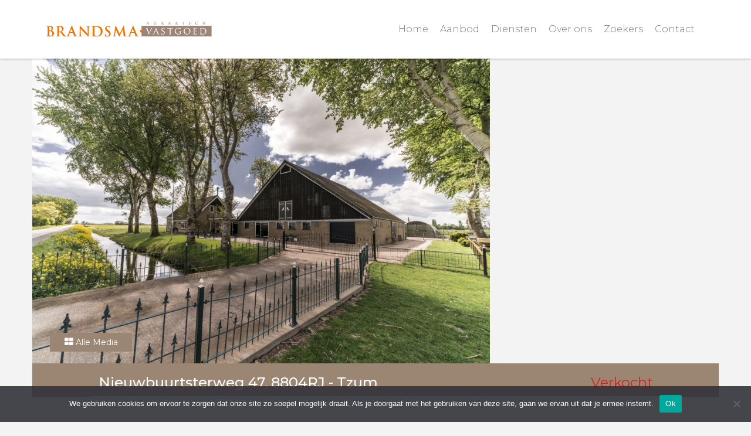

--- FILE ---
content_type: text/html; charset=UTF-8
request_url: https://www.brandsma-og.nl/woonboerderij/nieuwbuurtsterweg-47-8804rj/
body_size: 11236
content:
<!DOCTYPE html>
<html lang="nl">
	<head>
		
			<!-- Google tag (gtag.js) -->
		<script async src="https://www.googletagmanager.com/gtag/js?id=G-0Q0JKF8QRC"></script>
		<script>
 		 window.dataLayer = window.dataLayer || [];
 		 function gtag(){dataLayer.push(arguments);}
  		gtag('js', new Date());

  		gtag('config', 'G-0Q0JKF8QRC');
		</script>
		
		<meta charset="UTF-8">
		<meta http-equiv="X-UA-Compatible" content="IE=edge">
		<meta name="viewport" content="width=device-width, initial-scale=1">
		
		<link rel="profile" href="http://gmpg.org/xfn/11">
		<link rel="pingback" href="https://www.brandsma-og.nl/xmlrpc.php">
		
		
		<meta name="author" content="Postma Software">
		
		<link rel="stylesheet" href="https://maxcdn.bootstrapcdn.com/bootstrap/3.3.6/css/bootstrap.min.css" integrity="sha384-1q8mTJOASx8j1Au+a5WDVnPi2lkFfwwEAa8hDDdjZlpLegxhjVME1fgjWPGmkzs7" crossorigin="anonymous">
		<link rel="stylesheet" href="https://maxcdn.bootstrapcdn.com/font-awesome/4.6.3/css/font-awesome.min.css">

		<link rel="apple-touch-icon" sizes="57x57" href="/favicons/apple-icon-57x57.png">
		<link rel="apple-touch-icon" sizes="60x60" href="/favicons/apple-icon-60x60.png">
		<link rel="apple-touch-icon" sizes="72x72" href="/favicons/apple-icon-72x72.png">
		<link rel="apple-touch-icon" sizes="76x76" href="/favicons/apple-icon-76x76.png">
		<link rel="apple-touch-icon" sizes="114x114" href="/favicons/apple-icon-114x114.png">
		<link rel="apple-touch-icon" sizes="120x120" href="/favicons/apple-icon-120x120.png">
		<link rel="apple-touch-icon" sizes="144x144" href="/favicons/apple-icon-144x144.png">
		<link rel="apple-touch-icon" sizes="152x152" href="/favicons/apple-icon-152x152.png">
		<link rel="apple-touch-icon" sizes="180x180" href="/favicons/apple-icon-180x180.png">
		<link rel="icon" type="image/png" sizes="192x192"  href="/favicons/android-icon-192x192.png">
		<link rel="icon" type="image/png" sizes="32x32" href="/favicons/favicon-32x32.png">
		<link rel="icon" type="image/png" sizes="96x96" href="/favicons/favicon-96x96.png">
		<link rel="icon" type="image/png" sizes="16x16" href="/favicons/favicon-16x16.png">
		<link rel="manifest" href="/favicons/manifest.json">
		<meta name="msapplication-TileColor" content="#ffffff">
		<meta name="msapplication-TileImage" content="/favicons/ms-icon-144x144.png">
		<meta name="theme-color" content="#ffffff">
		
		<link href="https://www.brandsma-og.nl/wp-content/themes/brandsma-new/style.css?v=2" rel="stylesheet">
		<!--[if lt IE 9]>
	      <script src="https://oss.maxcdn.com/html5shiv/3.7.2/html5shiv.min.js"></script>
	      <script src="https://oss.maxcdn.com/respond/1.4.2/respond.min.js"></script>
	    <![endif]-->
		<meta name='robots' content='index, follow, max-image-preview:large, max-snippet:-1, max-video-preview:-1' />

	<!-- This site is optimized with the Yoast SEO plugin v21.1 - https://yoast.com/wordpress/plugins/seo/ -->
	<title>Nieuwbuurtsterweg 47, 8804RJ | Brandsma Agrarisch Vastgoed</title>
	<link rel="canonical" href="https://www.brandsma-og.nl/woonboerderij/nieuwbuurtsterweg-47-8804rj/" />
	<meta property="og:locale" content="nl_NL" />
	<meta property="og:type" content="article" />
	<meta property="og:title" content="Nieuwbuurtsterweg 47, 8804RJ | Brandsma Agrarisch Vastgoed" />
	<meta property="og:description" content="Een landelijk gelegen woonhuis met opstallen. Het geheel bestaat uit een goed onderhouden woning, een Hollandse stal, drie schuren/ loodsen en percelen grasland. De totale grootte van de ondergrond boerderij en landerijen is circa 04.82.55 hectare." />
	<meta property="og:url" content="https://www.brandsma-og.nl/woonboerderij/nieuwbuurtsterweg-47-8804rj/" />
	<meta property="og:site_name" content="Brandsma Agrarisch Vastgoed" />
	<meta property="article:publisher" content="https://www.facebook.com/Brandsma-Agrarisch-Vastgoed-223984481874702/" />
	<meta property="article:modified_time" content="2020-08-03T12:19:38+00:00" />
	<meta property="og:image" content="https://www.brandsma-og.nl/wp-content/uploads/2020/05/1-scaled.jpg" />
	<meta property="og:image:width" content="2560" />
	<meta property="og:image:height" content="1708" />
	<meta property="og:image:type" content="image/jpeg" />
	<meta name="twitter:card" content="summary_large_image" />
	<meta name="twitter:label1" content="Geschatte leestijd" />
	<meta name="twitter:data1" content="6 minuten" />
	<script type="application/ld+json" class="yoast-schema-graph">{"@context":"https://schema.org","@graph":[{"@type":"WebPage","@id":"https://www.brandsma-og.nl/woonboerderij/nieuwbuurtsterweg-47-8804rj/","url":"https://www.brandsma-og.nl/woonboerderij/nieuwbuurtsterweg-47-8804rj/","name":"Nieuwbuurtsterweg 47, 8804RJ | Brandsma Agrarisch Vastgoed","isPartOf":{"@id":"https://www.brandsma-og.nl/#website"},"primaryImageOfPage":{"@id":"https://www.brandsma-og.nl/woonboerderij/nieuwbuurtsterweg-47-8804rj/#primaryimage"},"image":{"@id":"https://www.brandsma-og.nl/woonboerderij/nieuwbuurtsterweg-47-8804rj/#primaryimage"},"thumbnailUrl":"https://www.brandsma-og.nl/wp-content/uploads/2020/05/1-scaled.jpg","datePublished":"2020-05-28T12:30:58+00:00","dateModified":"2020-08-03T12:19:38+00:00","breadcrumb":{"@id":"https://www.brandsma-og.nl/woonboerderij/nieuwbuurtsterweg-47-8804rj/#breadcrumb"},"inLanguage":"nl","potentialAction":[{"@type":"ReadAction","target":["https://www.brandsma-og.nl/woonboerderij/nieuwbuurtsterweg-47-8804rj/"]}]},{"@type":"ImageObject","inLanguage":"nl","@id":"https://www.brandsma-og.nl/woonboerderij/nieuwbuurtsterweg-47-8804rj/#primaryimage","url":"https://www.brandsma-og.nl/wp-content/uploads/2020/05/1-scaled.jpg","contentUrl":"https://www.brandsma-og.nl/wp-content/uploads/2020/05/1-scaled.jpg","width":2560,"height":1708},{"@type":"BreadcrumbList","@id":"https://www.brandsma-og.nl/woonboerderij/nieuwbuurtsterweg-47-8804rj/#breadcrumb","itemListElement":[{"@type":"ListItem","position":1,"name":"Home","item":"https://www.brandsma-og.nl/"},{"@type":"ListItem","position":2,"name":"Nieuwbuurtsterweg 47, 8804RJ"}]},{"@type":"WebSite","@id":"https://www.brandsma-og.nl/#website","url":"https://www.brandsma-og.nl/","name":"Brandsma Agrarisch Vastgoed","description":"","potentialAction":[{"@type":"SearchAction","target":{"@type":"EntryPoint","urlTemplate":"https://www.brandsma-og.nl/?s={search_term_string}"},"query-input":"required name=search_term_string"}],"inLanguage":"nl"}]}</script>
	<!-- / Yoast SEO plugin. -->


<style id='global-styles-inline-css' type='text/css'>
body{--wp--preset--color--black: #000000;--wp--preset--color--cyan-bluish-gray: #abb8c3;--wp--preset--color--white: #ffffff;--wp--preset--color--pale-pink: #f78da7;--wp--preset--color--vivid-red: #cf2e2e;--wp--preset--color--luminous-vivid-orange: #ff6900;--wp--preset--color--luminous-vivid-amber: #fcb900;--wp--preset--color--light-green-cyan: #7bdcb5;--wp--preset--color--vivid-green-cyan: #00d084;--wp--preset--color--pale-cyan-blue: #8ed1fc;--wp--preset--color--vivid-cyan-blue: #0693e3;--wp--preset--color--vivid-purple: #9b51e0;--wp--preset--gradient--vivid-cyan-blue-to-vivid-purple: linear-gradient(135deg,rgba(6,147,227,1) 0%,rgb(155,81,224) 100%);--wp--preset--gradient--light-green-cyan-to-vivid-green-cyan: linear-gradient(135deg,rgb(122,220,180) 0%,rgb(0,208,130) 100%);--wp--preset--gradient--luminous-vivid-amber-to-luminous-vivid-orange: linear-gradient(135deg,rgba(252,185,0,1) 0%,rgba(255,105,0,1) 100%);--wp--preset--gradient--luminous-vivid-orange-to-vivid-red: linear-gradient(135deg,rgba(255,105,0,1) 0%,rgb(207,46,46) 100%);--wp--preset--gradient--very-light-gray-to-cyan-bluish-gray: linear-gradient(135deg,rgb(238,238,238) 0%,rgb(169,184,195) 100%);--wp--preset--gradient--cool-to-warm-spectrum: linear-gradient(135deg,rgb(74,234,220) 0%,rgb(151,120,209) 20%,rgb(207,42,186) 40%,rgb(238,44,130) 60%,rgb(251,105,98) 80%,rgb(254,248,76) 100%);--wp--preset--gradient--blush-light-purple: linear-gradient(135deg,rgb(255,206,236) 0%,rgb(152,150,240) 100%);--wp--preset--gradient--blush-bordeaux: linear-gradient(135deg,rgb(254,205,165) 0%,rgb(254,45,45) 50%,rgb(107,0,62) 100%);--wp--preset--gradient--luminous-dusk: linear-gradient(135deg,rgb(255,203,112) 0%,rgb(199,81,192) 50%,rgb(65,88,208) 100%);--wp--preset--gradient--pale-ocean: linear-gradient(135deg,rgb(255,245,203) 0%,rgb(182,227,212) 50%,rgb(51,167,181) 100%);--wp--preset--gradient--electric-grass: linear-gradient(135deg,rgb(202,248,128) 0%,rgb(113,206,126) 100%);--wp--preset--gradient--midnight: linear-gradient(135deg,rgb(2,3,129) 0%,rgb(40,116,252) 100%);--wp--preset--duotone--dark-grayscale: url('#wp-duotone-dark-grayscale');--wp--preset--duotone--grayscale: url('#wp-duotone-grayscale');--wp--preset--duotone--purple-yellow: url('#wp-duotone-purple-yellow');--wp--preset--duotone--blue-red: url('#wp-duotone-blue-red');--wp--preset--duotone--midnight: url('#wp-duotone-midnight');--wp--preset--duotone--magenta-yellow: url('#wp-duotone-magenta-yellow');--wp--preset--duotone--purple-green: url('#wp-duotone-purple-green');--wp--preset--duotone--blue-orange: url('#wp-duotone-blue-orange');--wp--preset--font-size--small: 13px;--wp--preset--font-size--medium: 20px;--wp--preset--font-size--large: 36px;--wp--preset--font-size--x-large: 42px;--wp--preset--spacing--20: 0.44rem;--wp--preset--spacing--30: 0.67rem;--wp--preset--spacing--40: 1rem;--wp--preset--spacing--50: 1.5rem;--wp--preset--spacing--60: 2.25rem;--wp--preset--spacing--70: 3.38rem;--wp--preset--spacing--80: 5.06rem;}:where(.is-layout-flex){gap: 0.5em;}body .is-layout-flow > .alignleft{float: left;margin-inline-start: 0;margin-inline-end: 2em;}body .is-layout-flow > .alignright{float: right;margin-inline-start: 2em;margin-inline-end: 0;}body .is-layout-flow > .aligncenter{margin-left: auto !important;margin-right: auto !important;}body .is-layout-constrained > .alignleft{float: left;margin-inline-start: 0;margin-inline-end: 2em;}body .is-layout-constrained > .alignright{float: right;margin-inline-start: 2em;margin-inline-end: 0;}body .is-layout-constrained > .aligncenter{margin-left: auto !important;margin-right: auto !important;}body .is-layout-constrained > :where(:not(.alignleft):not(.alignright):not(.alignfull)){max-width: var(--wp--style--global--content-size);margin-left: auto !important;margin-right: auto !important;}body .is-layout-constrained > .alignwide{max-width: var(--wp--style--global--wide-size);}body .is-layout-flex{display: flex;}body .is-layout-flex{flex-wrap: wrap;align-items: center;}body .is-layout-flex > *{margin: 0;}:where(.wp-block-columns.is-layout-flex){gap: 2em;}.has-black-color{color: var(--wp--preset--color--black) !important;}.has-cyan-bluish-gray-color{color: var(--wp--preset--color--cyan-bluish-gray) !important;}.has-white-color{color: var(--wp--preset--color--white) !important;}.has-pale-pink-color{color: var(--wp--preset--color--pale-pink) !important;}.has-vivid-red-color{color: var(--wp--preset--color--vivid-red) !important;}.has-luminous-vivid-orange-color{color: var(--wp--preset--color--luminous-vivid-orange) !important;}.has-luminous-vivid-amber-color{color: var(--wp--preset--color--luminous-vivid-amber) !important;}.has-light-green-cyan-color{color: var(--wp--preset--color--light-green-cyan) !important;}.has-vivid-green-cyan-color{color: var(--wp--preset--color--vivid-green-cyan) !important;}.has-pale-cyan-blue-color{color: var(--wp--preset--color--pale-cyan-blue) !important;}.has-vivid-cyan-blue-color{color: var(--wp--preset--color--vivid-cyan-blue) !important;}.has-vivid-purple-color{color: var(--wp--preset--color--vivid-purple) !important;}.has-black-background-color{background-color: var(--wp--preset--color--black) !important;}.has-cyan-bluish-gray-background-color{background-color: var(--wp--preset--color--cyan-bluish-gray) !important;}.has-white-background-color{background-color: var(--wp--preset--color--white) !important;}.has-pale-pink-background-color{background-color: var(--wp--preset--color--pale-pink) !important;}.has-vivid-red-background-color{background-color: var(--wp--preset--color--vivid-red) !important;}.has-luminous-vivid-orange-background-color{background-color: var(--wp--preset--color--luminous-vivid-orange) !important;}.has-luminous-vivid-amber-background-color{background-color: var(--wp--preset--color--luminous-vivid-amber) !important;}.has-light-green-cyan-background-color{background-color: var(--wp--preset--color--light-green-cyan) !important;}.has-vivid-green-cyan-background-color{background-color: var(--wp--preset--color--vivid-green-cyan) !important;}.has-pale-cyan-blue-background-color{background-color: var(--wp--preset--color--pale-cyan-blue) !important;}.has-vivid-cyan-blue-background-color{background-color: var(--wp--preset--color--vivid-cyan-blue) !important;}.has-vivid-purple-background-color{background-color: var(--wp--preset--color--vivid-purple) !important;}.has-black-border-color{border-color: var(--wp--preset--color--black) !important;}.has-cyan-bluish-gray-border-color{border-color: var(--wp--preset--color--cyan-bluish-gray) !important;}.has-white-border-color{border-color: var(--wp--preset--color--white) !important;}.has-pale-pink-border-color{border-color: var(--wp--preset--color--pale-pink) !important;}.has-vivid-red-border-color{border-color: var(--wp--preset--color--vivid-red) !important;}.has-luminous-vivid-orange-border-color{border-color: var(--wp--preset--color--luminous-vivid-orange) !important;}.has-luminous-vivid-amber-border-color{border-color: var(--wp--preset--color--luminous-vivid-amber) !important;}.has-light-green-cyan-border-color{border-color: var(--wp--preset--color--light-green-cyan) !important;}.has-vivid-green-cyan-border-color{border-color: var(--wp--preset--color--vivid-green-cyan) !important;}.has-pale-cyan-blue-border-color{border-color: var(--wp--preset--color--pale-cyan-blue) !important;}.has-vivid-cyan-blue-border-color{border-color: var(--wp--preset--color--vivid-cyan-blue) !important;}.has-vivid-purple-border-color{border-color: var(--wp--preset--color--vivid-purple) !important;}.has-vivid-cyan-blue-to-vivid-purple-gradient-background{background: var(--wp--preset--gradient--vivid-cyan-blue-to-vivid-purple) !important;}.has-light-green-cyan-to-vivid-green-cyan-gradient-background{background: var(--wp--preset--gradient--light-green-cyan-to-vivid-green-cyan) !important;}.has-luminous-vivid-amber-to-luminous-vivid-orange-gradient-background{background: var(--wp--preset--gradient--luminous-vivid-amber-to-luminous-vivid-orange) !important;}.has-luminous-vivid-orange-to-vivid-red-gradient-background{background: var(--wp--preset--gradient--luminous-vivid-orange-to-vivid-red) !important;}.has-very-light-gray-to-cyan-bluish-gray-gradient-background{background: var(--wp--preset--gradient--very-light-gray-to-cyan-bluish-gray) !important;}.has-cool-to-warm-spectrum-gradient-background{background: var(--wp--preset--gradient--cool-to-warm-spectrum) !important;}.has-blush-light-purple-gradient-background{background: var(--wp--preset--gradient--blush-light-purple) !important;}.has-blush-bordeaux-gradient-background{background: var(--wp--preset--gradient--blush-bordeaux) !important;}.has-luminous-dusk-gradient-background{background: var(--wp--preset--gradient--luminous-dusk) !important;}.has-pale-ocean-gradient-background{background: var(--wp--preset--gradient--pale-ocean) !important;}.has-electric-grass-gradient-background{background: var(--wp--preset--gradient--electric-grass) !important;}.has-midnight-gradient-background{background: var(--wp--preset--gradient--midnight) !important;}.has-small-font-size{font-size: var(--wp--preset--font-size--small) !important;}.has-medium-font-size{font-size: var(--wp--preset--font-size--medium) !important;}.has-large-font-size{font-size: var(--wp--preset--font-size--large) !important;}.has-x-large-font-size{font-size: var(--wp--preset--font-size--x-large) !important;}
.wp-block-navigation a:where(:not(.wp-element-button)){color: inherit;}
:where(.wp-block-columns.is-layout-flex){gap: 2em;}
.wp-block-pullquote{font-size: 1.5em;line-height: 1.6;}
</style>
<link rel='stylesheet' id='wpo_min-header-0-css' href='https://www.brandsma-og.nl/wp-content/cache/wpo-minify/1765797137/assets/wpo-minify-header-d4e72bd2.min.css' type='text/css' media='all' />
<script type='text/javascript' src='https://www.brandsma-og.nl/wp-content/cache/wpo-minify/1765797137/assets/wpo-minify-header-a0f8098c.min.js' id='wpo_min-header-0-js'></script>
<link rel="https://api.w.org/" href="https://www.brandsma-og.nl/wp-json/" /><link rel="alternate" type="application/json" href="https://www.brandsma-og.nl/wp-json/wp/v2/woonboerderij/5374" /><link rel='shortlink' href='https://www.brandsma-og.nl/?p=5374' />
<link rel="alternate" type="application/json+oembed" href="https://www.brandsma-og.nl/wp-json/oembed/1.0/embed?url=https%3A%2F%2Fwww.brandsma-og.nl%2Fwoonboerderij%2Fnieuwbuurtsterweg-47-8804rj%2F" />
<link rel="alternate" type="text/xml+oembed" href="https://www.brandsma-og.nl/wp-json/oembed/1.0/embed?url=https%3A%2F%2Fwww.brandsma-og.nl%2Fwoonboerderij%2Fnieuwbuurtsterweg-47-8804rj%2F&#038;format=xml" />
<meta name="generator" content="Elementor 3.21.0; features: e_optimized_assets_loading, additional_custom_breakpoints; settings: css_print_method-external, google_font-enabled, font_display-auto">
		
	</head>
	<body>
		<div id="main-body" style="margin-top: 100px;">
			
<div id="header-wrapper">
	<div id="header" class="container">
		<div class="row">
			<div class="col-sm-6 col-xs-9 menu_section">
				<a href="https://www.brandsma-og.nl" class="header-logo-link">
					<img alt="Brandsma Agrarisch Vastgoed" src="https://www.brandsma-og.nl/wp-content/themes/brandsma/img/logo.png">
				</a>
			</div>
			<div class="col-sm-6 col-xs-3 menu_section">
                <nav id="menu-wrapper" class="navbar navbar-default">
                    <div class="navbar-header">
                        <button type="button" class="navbar-toggle collapsed" data-toggle="collapse" data-target="#menu" aria-expanded="false">
                            <span class="sr-only">Open menu</span>
                            <span class="icon-bar"></span>
                            <span class="icon-bar"></span>
                            <span class="icon-bar"></span>
                        </button>
                    </div>
                    <div class="collapse navbar-collapse" id="menu">
                        <div class="menu-main-container"><ul id="menu-main" class="nav navbar-nav menu"><li id="menu-item-7022" class="menu-item menu-item-type-post_type menu-item-object-page menu-item-home menu-item-7022"><a href="https://www.brandsma-og.nl/">Home</a></li>
<li id="menu-item-7007" class="menu-item menu-item-type-post_type menu-item-object-page menu-item-7007"><a href="https://www.brandsma-og.nl/aanbod/">Aanbod</a></li>
<li id="menu-item-7018" class="menu-item menu-item-type-post_type menu-item-object-page menu-item-7018"><a href="https://www.brandsma-og.nl/diensten/">Diensten</a></li>
<li id="menu-item-7017" class="menu-item menu-item-type-post_type menu-item-object-page menu-item-7017"><a href="https://www.brandsma-og.nl/over-ons/">Over ons</a></li>
<li id="menu-item-7074" class="menu-item menu-item-type-post_type menu-item-object-page menu-item-7074"><a href="https://www.brandsma-og.nl/zoekers/">Zoekers</a></li>
<li id="menu-item-20" class="menu-item menu-item-type-post_type menu-item-object-page menu-item-20"><a href="https://www.brandsma-og.nl/contact/">Contact</a></li>
</ul></div>                    </div>
                </nav>
            </div>
		</div>
	</div>
</div>            <div id="main-content">
<div class="container" id="single-wrapper">
        
		<div class="row single-images">
			<div class="col-sm-8 col-xs-12 single-image big">
								<a href="#" onclick="showSlideShow();showSlide(0);">
					<img alt="" src="https://www.brandsma-og.nl/wp-content/uploads/2026/01/5440-1-2-scaled-1024x1024.jpg" />
				</a>
				                <div style="width: 150px; position: absolute; bottom: 20px; left: 20px;">
                    <a href="#" class="btn btn-brandsma btn-brown btn-primary" onclick="showAllMedia();" style="margin-left: 10px;">
                        <i class="fa fa-th-large" aria-hidden="true" style="font-size: 16px;"></i>
                        Alle Media
                    </a>
                </div>
			</div>
			<div class="col-sm-4 col-xs-6 single-image small">
								<a href="#" onclick="showSlideShow();showSlide(1);">
					<img alt="" src="" />
				</a>
							</div>
			<div class="col-sm-4 col-xs-6 single-image small">
									<a href="#" onclick="showSlideShow();showSlide(2);">
						<img alt="" src="" />
					</a>
							</div>
		</div>
		
<!--
		<div class="row" style="margin-bottom: 15px;">
			<div class="col-sm-12">
				<a href="#" class="btn btn-brandsma btn-primary" onclick="showSlideShow();showSlide(0);">
					<i class="fa fa-picture-o" aria-hidden="true" style="font-size: 16px;"></i>
					Foto's <small style="color: #f6bb80;">28</small>
				</a>
				<a href="#" class="btn btn-brandsma btn-primary" onclick="showAllMedia();" style="margin-left: 10px;">
					<i class="fa fa-th-large" aria-hidden="true" style="font-size: 16px;"></i>
					Media
				</a>
				<a href="#map" class="btn btn-brandsma btn-primary map_button" style="margin-left: 10px; display: none;">
					<i class="fa fa-map-marker" aria-hidden="true" style="font-size: 16px;"></i>
					Kaart
				</a>
			</div>
		</div>
-->

	    
	<div class="row brown-row">
		<div class="col-md-offset-1 col-md-10 col-sm-12" style="border-bottom: 1px solid white;">
			<h1 style="font-size: 24px; float: left;">
				Nieuwbuurtsterweg 47, 8804RJ                -
                Tzum			</h1>
            <span style="font-size: 24px; float: right; display: block; margin-top: 20px; margin-bottom: 10px; line-height: 1.1">
                <span class="sold_text">Verkocht</span>            </span>
		</div>
        <div class="col-md-offset-1 col-md-10 col-sm-12">
                                                                    </div>
	</div>
	
<!--
	<div class="row">
		<div class="col-sm-12">
										<a href="https://kadastralekaart.com/kaart/perceel/TJU00/D/610" class="btn btn-brandsma btn-brandsma-xl btn-primary pull-right" target="_blank">Bekijk op kadastrale kaart</a>
					</div>
	</div>
-->
	
	<div class="row" style="margin-top: 20px;">
		<div class="col-sm-6">
			<div class="single-description" style="background-color: transparent; border-top: none;">
				<h2>Omschrijving</h2>
				
<p>Namens opdrachtgever wordt deze prachtige woning met Hollandse stal, gesitueerd nabij Tzum, te koop aangeboden. Bestaande uit een woning uit 1969, Hollandse stal, 3 schuren/ loodsen/ werkplaatsruimte en landerijen. De grootte van de ondergrond boerderij en de landerijen is totaal circa 04.82.55 hectare. Tzum is gelegen nabij Franeker.</p>



<p><strong>Woning</strong></p>



<p>De goed onderhouden woning is in 1969 gebouwd. Zo ook de daaraan verbonden Hollandse stal. De woning heeft rondom een vrij zicht over de omringende landerijen. De algemene status van de woning is goed. In de loop der jaren zijn diverse vertrekken van de woning voorzien van een modernisering. De spouwmuren zijn in deze periode geïsoleerd. De muren gereinigd en geïmpregneerd. Het dak is in goede staat. Vloeren zijn van hout met daaronder een kruipruimte. De verdiepingsvloer is ook van hout. De woning wordt verwarmd door centrale verwarming (2005). De gehele woning is voorzien van houten kozijnen met dubbelglas. Op de begane grond: woonkamer, keuken, bijkeuken, toilet, badkamer en twee slaapkamers. Op de bovenverdieping zijn 3 slaapkamers gesitueerd. De woonoppervlakte op de begane grond is circa 120m2. De totale woning inhoud is circa 350m3.&nbsp;</p>



<p><strong>Indeling woongedeelte</strong></p>



<p><em>Begane grond</em></p>



<p>Keuken: Nette woonkeuken met alle moderne voorzieningen (circa 18 m2). Voorzien van balkenplafond, centrale verwarming, pelletkachel en vrij zicht naar buiten. Het rookkanaal is in 2019 vernieuwd. De ondervloer is van hout en is belegd met laminaat. De keuken heeft de nodige inbouwapparatuur. Ramen zijn voorzien van dubbelglas. Onlangs zijn beneden elektrische screens aangebracht als zonwering. De keuken is verbonden met de woonkamer en de bijkeuken.&nbsp;</p>



<p>Woonkamer:&nbsp;Een ruime woonkamer van circa 30m2 met een houten ondervloer opgedekt met laminaat. De kamer is te betreden vanuit de keuken en de gang. De mooie raampartij, voorzien van dubbelglas, geeft een mooi vrij uitzicht en veel lichtinval. De woonkamer is voorzien van centrale verwarming. Plafonds is voorzien van ornamenten (gips). En gelhaard geeft de ruimte extra sfeer.&nbsp;</p>



<p>Bijkeuken: Vanuit de schuur en de keuken is de ruime bijkeuken van circa 12m2. De ruimte geeft plek aan wasgelegenheid en wordt verwarmd middels centrale verwarming. Hieraan verbonden zit een extra ruimte (“melklokaal” circa 14m2) welke de woning verbindt met de stal.</p>



<p>Gang: Vanuit de gang zijn de woonkamer, badkamer, toilet, slaapkamers en vaste trap naar boven te betreden.&nbsp;</p>



<p>Badkamer: De badkamer is voorzien van douche, wastafel en verwarming.&nbsp;</p>



<p>Toilet:&nbsp;Het toilet is volledig gemoderniseerd en heeft een neutraal karakter.</p>



<p>Slaapkamers:&nbsp;Op de begane grond zijn twee slaapkamers. De grote slaapkamer op de begane grond is circa 30m2 en de andere slaapkamer is 12m2. Beide zijn ze voorzien van centrale verwarming en dubbel glas.&nbsp;</p>



<p><em>Bovenverdieping</em></p>



<p>Trap/overloop:&nbsp;Vanuit de gang geeft een vaste trap toegang tot de bovenverdieping met een totale oppervlakte van circa 98m2.&nbsp;</p>



<p>Slaapkamers:&nbsp;Op de bovenverdieping zijn 3 slaapkamers. Plafonds zijn van boord. Alle slaapkamers zijn voorzien van houten kozijnen en dubbelglas.&nbsp;</p>



<p><em>Buiten</em></p>



<p>Serre/ Terras: In de luwte van de woning is een ruim terras aanwezig. Daaraan verbonden is een ruime serre. Voor de avonden en momenten dat de temperatuur iets lager is een fijne plek om te zijn. De raampartijen zijn te stellen op de omstandigheden buiten.</p>



<p><strong>Hollandse stal</strong></p>



<p>De ligboxenstal heeft een afmeting van 19&#215;20 meter. Het geheel is gefundeerd en opgebouwd middels hout-steen constructie. het dak bestaat uit asbestplaten. De stal is niet meer agrarisch in gebruik en deels vrij in te richten. Het geheel is in 1969 gebouwd als stal, schuur, kalverboxen en een garage. Er zijn 3 ponystallen aanwezig. De tussenvloer is van beton en hierdoor geeft extra toepassingen in het gebruik van de zolder. Het dak is voorzien van asbestplaten. De zijden zijn voorzien van raampartijen.</p>



<p><strong>Schuurruimtes/ Loods / Werkplaats</strong> (zie foto&#8217;s)</p>



<p>Op het perceel zijn een drietal schuurruimtes/ loodsen aanwezig. Zie aanduiding afbeelding beneden. Alle aanwezige gebouwen zijn vergund gebouwd. Beschrijvingen per ruimte toegevoegd.</p>



<p>1. De voormalige schuur/ loods voor het houden van schapen. Rond 1990 gebouwd De constructie is houtskelet. De oppervlakte van de ruimte is circa 10 x 6 meter groot. De nokhoogte is circa 4,70 meter. De vloer is van beton en het dak bestaat uit betonplaten. Aan de achterzijde zit een kleine aanbouw (4&#215;4 meter).</p>



<p>2. Deze schuur/ loods wordt thans gebruikt als werkplaats. Rond 2000 gebouwd. De constructie is houtskelet met een betonnen vloer. De oppervlakte van de ruimte is circa 15 x 7 meter. De muren en het dak is deels geïsoleerd. Het dak is belegd met betonplaten. De ramen zijn dubbelglas. Aan de voorzijde zijn er openslaande deuren van 3 meter hoog en 2,75 meter breed. In de ruimte is een aparte kantine aanwezig.&nbsp;&nbsp;De aanwezige brug/ hefboom zal achterblijven in de ruimte. Aan de achterzijde van de werkplaats is een afdak voor overige opslag.&nbsp;</p>



<p>3. Stalen “rommel” loods voor opslag van zaken. De opbouw is halfrond en aan de voor en achterzijde toegankelijk. De oppervlakte is circa 7 x 15 meter.&nbsp;&nbsp;&nbsp;</p>



<p><strong>Extra informatie</strong></p>



<figure class="wp-block-table"><table class=""><tbody><tr><td><strong>Woonhuis met opstallen</strong></td><td>&nbsp;</td><td>&nbsp;</td></tr><tr><td>Grootte perceel erf en ondergrond&nbsp;&nbsp;&nbsp;&nbsp;&nbsp;&nbsp;&nbsp;&nbsp;&nbsp;&nbsp;&nbsp;&nbsp;&nbsp;&nbsp;&nbsp;&nbsp;&nbsp;&nbsp;&nbsp;&nbsp;&nbsp;&nbsp;&nbsp;&nbsp;&nbsp;&nbsp;&nbsp;&nbsp;</td><td>:</td><td>00.55.15 hectare&nbsp;&nbsp;&nbsp;</td></tr><tr><td>Kadastraal bekend</td><td>:</td><td>Tjum Sectie D nr. 610</td></tr><tr><td>Bestemming</td><td>:</td><td>Wonen, erf &#8211; tuin</td></tr><tr><td>Vorm, ligging, grootte ontsluiting</td><td>:</td><td>Het onroerend goed en de landerijen zijn allen gelegen aan de Nieuwbuurtsterweg 47</td></tr><tr><td>Openbaar vervoer</td><td>:</td><td>Op loopafstand</td></tr><tr><td><strong>Voorzieningen</strong></td><td>:</td><td>School, bakker en slager</td></tr><tr><td><strong>&nbsp;</strong></td><td>&nbsp;</td><td>&nbsp;</td></tr><tr><td><strong>Extra info</strong></td><td>&nbsp;</td><td>&nbsp;</td></tr><tr><td>Woonhuis</td><td>:</td><td>CV in eigendom: 2005</td></tr><tr><td>&nbsp;</td><td>:</td><td>Beneden verdieping en bovenverdieping voorzien van dubbelglas</td></tr><tr><td>&nbsp;</td><td>:</td><td>Geïsoleerde spouwmuren</td></tr><tr><td>&nbsp;</td><td>:</td><td>Gehele woning voorzien van centrale verwarming</td></tr><tr><td>&nbsp;</td><td>:</td><td>Schotel aanwezig. Glasvezel is optioneel.</td></tr><tr><td>&nbsp;</td><td>:</td><td>Centrale afzuiging&nbsp;</td></tr><tr><td>&nbsp;</td><td>:</td><td>Slimme meter</td></tr><tr><td>&nbsp;</td><td>:</td><td>Geen riool, overloop naar beerput (55m3)</td></tr><tr><td><strong>Landerijen</strong></td><td>&nbsp;</td><td>&nbsp;</td></tr><tr><td>Grootte&nbsp;&nbsp;&nbsp;&nbsp;&nbsp;&nbsp;&nbsp;&nbsp;&nbsp;&nbsp;&nbsp;&nbsp;&nbsp;&nbsp;&nbsp;&nbsp;&nbsp;&nbsp;&nbsp;&nbsp;&nbsp;&nbsp;&nbsp;&nbsp;&nbsp;&nbsp;&nbsp;&nbsp;&nbsp;&nbsp;&nbsp;&nbsp;&nbsp;&nbsp;</td><td>:</td><td>4.27.40 hectare&nbsp;&nbsp;&nbsp;</td></tr><tr><td>Kadastraal bekend</td><td>:</td><td>Tjum sectie D nrs. 821, 823, 904 en 905</td></tr><tr><td>Grondsoort</td><td>:</td><td>Klei</td></tr><tr><td>Bestemming</td><td>:</td><td>De locatie heeft een enkel bestemming agrarisch.</td></tr><tr><td>Detailhuishouding</td><td>:</td><td>De landerijen zijn gedraineerd?&nbsp;</td></tr><tr><td>Jachtrecht</td><td>:</td><td>Nader vast te stellen</td></tr><tr><td>&nbsp;</td><td>&nbsp;</td><td>&nbsp;</td></tr><tr><td><strong>Productierechten</strong></td><td>&nbsp;</td><td>&nbsp;</td></tr><tr><td>Huurovereenkomst</td><td>:</td><td>Vrij van pacht</td></tr><tr><td>Toeslagrechten</td><td>:</td><td>Geen</td></tr><tr><td>Ruilverkavelingslasten</td><td>:</td><td>Geen</td></tr><tr><td>Fosfaatrechten</td><td>:</td><td>Geen&nbsp;&nbsp;</td></tr><tr><td>Bodemverontreiniging</td><td>:</td><td>Verontreiniging is niet bekend</td></tr><tr><td>Transportdatum</td><td>:</td><td>In overleg</td></tr><tr><td>Betaling</td><td>:</td><td>Bij aanvaarding&nbsp;&nbsp;&nbsp;&nbsp;</td></tr><tr><td>Erfdienstbaarheden</td><td>:</td><td>Er ligt een erfdienstbaarheid om over het aangelegen perceel aan de achterzijde van de woning te komen. Onderhoud van het pad is voor de eigenaar van het perceel. Geen erfdienstbaarheden op de eigen percelen.</td></tr><tr><td>Energielabel</td><td>:</td><td>C</td></tr><tr><td>Voorwaarden</td><td>:</td><td>Aspirant-kopers kunnen aan deze aanbiedingsbrief geen enkel recht verbinden van voorkeur of eerste koop.</td></tr></tbody></table></figure>



<p><strong>Roerende zaken</strong></p>



<p>Roerende zaken in overleg.</p>



<p><strong>Aanvaarding</strong></p>



<p>De aanvaarding is in overleg.</p>



<p><strong>Prijstype</strong></p>



<p>Kosten koper</p>



<p><strong>Overige informatie</strong></p>



<p>Deze aanbieding geeft geen recht van eerste koop of andere verplichtingen anders dan afgesproken wordt met verkopers.</p>



<p><strong>Uitnodiging&nbsp;&nbsp;&nbsp;&nbsp;&nbsp;&nbsp;</strong></p>



<p>Alle verstrekte informatie moet uitsluitend gezien worden als een uitnodiging tot nader overleg c.q. tot het doen van een financieel voorstel. Verkoper stelt uitdrukkelijk dat een verkoop niet eerder tot stand komt dan nadat niet alleen over de hoofdzaken (prijs, object) maar ook over de details (zoals oplevering, roerende zaken enz.) overeenstemming is bereikt. Wij attenderen u erop dat het bieden van de vraagprijs niet automatisch inhoudt dat er ook een koopovereenkomst tot stand is gekomen.</p>



<p><strong>Voorbehoud/ onderzoeksplicht</strong></p>



<p>Indien koper een of meer voorbehouden wenst, dient hij dat bij de onderhandelingen in te brengen. Voorbehouden ingebracht nadat een overeenkomst tot stand is gekomen, worden niet geaccepteerd tenzij verkoper met dergelijke toevoegingen alsnog instemt. Koper heeft een eigen onderzoeksplicht ter zake alle onderwerpen die voor hem van belang (kunnen) zijn. Dat geldt zeker ook ter zake bestemmingen, bestemmingsplannen, bouwverordening e.d. Raadpleeg uw eigen makelaar!</p>



<p><em>&#8211; Brandsma Vastgoed &#8211;&nbsp;</em></p>
			</div>
            <button class="btn btn-brandsma" id="read_more_button" style="margin: 10px auto; display: none;">Lees meer</button>
		</div>
        <div class="col-sm-6" style="margin-top: 20px;">
<!--
            <div class="seller-box">
            
            </div>
-->

                        <div class="row" id="map">
                <div class="col-sm-12">
                    
                    <div class="location-iframe">
                        <iframe
                          width="100%"
                          height="450"
                          frameborder="0" style="border:0"
                          src="https://www.google.com/maps/embed/v1/place?key=AIzaSyCJmfnHvXNjatWpsds0kEH_wvIIQqp07PU&q=Nieuwbuurtsterweg 47, 8804 RJ Tzum, Nederland&zoom=14&language=nl" allowfullscreen>
                        </iframe>
                    </div>
                                    </div>
            </div>
            <script>
                var map_buttons = document.getElementsByClassName("map_button");
                if(map_buttons.length){
                    map_buttons[0].style.display = "inline-block";
                }
            </script>
                    </div>
	</div>
    
    <div class="row">
        <div class="col-xs-12">
            <h2>Kenmerken</h2>
        </div>
        
        <div class="col-sm-6 col-xs-12">
            
                           <div class="seller-box">
                    <h3>Overdracht</h3>
                    <table class="table table-hidden table-condensed">
                                                                        <tr>
                            <td>Status</td>
                            <td>
                            <span class="sold_text">Verkocht</span>                            </td>
                        </tr>
                                                                                            </table>
                </div>
                        
                        
                        
                    </div>
        
        <div class="col-sm-6 col-xs-12">
                        
                        
                    </div>
    </div>

		
</div>
			</div>
            <footer id="footer-wrapper">
				<div id="footer">
					<div class="container">
						<div class="row" id="footer-menu">
							<div class="col col-sm-4">
								<h4>
                                    <strong>Brandsma Agrarisch Vastgoed</strong>
                                </h4>
								<ul>
																		<li><a href="https://www.brandsma-og.nl/diensten/agrarisch-makelaar-friesland/">Agrarisch makelaar Friesland</a></li>
																				<li><a href="https://www.brandsma-og.nl/kennisbank/landelijk-wonen-friesland/">Landelijk wonen Friesland</a></li>
																				<li><a href="https://www.brandsma-og.nl/kennisbank/boerderij-stille-verkoop/">Boerderij stille verkoop</a></li>
																				<li><a href="https://www.brandsma-og.nl/kennisbank/stoppen-als-boer/">Stoppen als boer</a></li>
																				<li><a href="https://www.rtrvastgoed.nl">RTR Vastgoed Exploitatie</a></li>
																				<li><a href="https://www.brandsma-og.nl/kennisbank/">Kennisbank</a></li>
																				<li><a href="https://www.brandsma-og.nl/diensten/">Diensten</a></li>
																				<li><a href="https://www.brandsma-og.nl/over-ons/">Over ons</a></li>
																				<li><a href="https://www.brandsma-og.nl/contact/">Contact</a></li>
																		</ul>
							</div>
							<div class="col col-sm-4">
								<h4>
                                    <strong>Aanbod</strong>
                                </h4>
								<ul>
																		<li><a href="https://www.brandsma-og.nl/huizen/?pt=houses">Woningen</a></li>
																				<li><a href="https://www.brandsma-og.nl/huizen/?pt=woonboerderij">Woonboerderijen</a></li>
																				<li><a href="https://www.brandsma-og.nl/landelijk-wonen/">Landelijk wonen</a></li>
																				<li><a href="https://www.brandsma-og.nl/aanbod/?pt=melkveebedrijf">Melkveebedrijven</a></li>
																				<li><a href="https://www.brandsma-og.nl/huizen/?pt=lossegrond">Grond</a></li>
																				<li><a href="https://www.brandsma-og.nl/huizen/?pt=overigeog">Overig onroerend goed</a></li>
																				<li><a href="https://www.brandsma-og.nl/verkocht/">Verkocht</a></li>
																				<li><a href="https://www.funda.nl/makelaars/goenga/80253-brandsma-vastgoed/woningaanbod/koop/heel-nederland/">Brandsma op Funda</a></li>
																		</ul>
							</div>
							<div class="col col-sm-4">
								<h4>
                                    <strong>Contact informatie</strong>
                                </h4>
                                    
								Bel ons op <a href="tel:0515430306">0515-430306</a> <br />
								Email: <a href="mailto:info@brandsmavastgoed.nl">info@brandsmavastgoed.nl</a> <br />
                                
                                <br>
                                
								<h4>
                                    <strong>Social media</strong>
                                </h4>
								<a href="https://www.facebook.com/Brandsma-Agrarisch-Vastgoed-223984481874702/" target="_blank" class="social">
									<i class="fa fa-facebook-official"></i>
								</a>
								<a href="https://www.instagram.com/Brandsma_Vastgoed/" target="_blank" class="social">
									<i class="fa fa-instagram"></i>
								</a>
							</div>
						</div>
					</div>
				</div>
				
				<div id="sub-footer">
					<div class="container">
						<div class="row">
							<div class="col col-sm-12" style="text-align: center; padding-top: 5px; padding-bottom: 5px; font-size: 12px;">
								<a href="/privacy-statement/">Privacy Statement</a> | 
								<a href="/algemene-voorwaarden/">Algemene Voorwaarden</a> |
								Brandsma Agrarisch Vastgoed B.V. &copy; 2026							</div>
						</div>
					</div>
				</div>
			</footer>
		</div>
		
<div id="slideshow-container">
	
	<div class="slideshow-control" id="prev-image" onclick="prevSlide();"><i class="fa fa-chevron-left" ></i></div>
	<div class="slideshow-control" id="next-image" onclick="nextSlide();"><i class="fa fa-chevron-right"></i></div>
	
	<i class="fa fa-times" id="slideshow-close" aria-hidden="true"></i>
	
	<div id="slideshow-images">
		
			<div class="slide_container" style="display: none;">
				<div class="slide_title">
					1/28				</div>
				<img data-src="https://www.brandsma-og.nl/wp-content/uploads/2026/01/5440-1-2-scaled-1024x1024.jpg" />
			</div>

		
			<div class="slide_container" style="display: none;">
				<div class="slide_title">
					2/28				</div>
				<img data-src="" />
			</div>

		
			<div class="slide_container" style="display: none;">
				<div class="slide_title">
					3/28				</div>
				<img data-src="" />
			</div>

		
			<div class="slide_container" style="display: none;">
				<div class="slide_title">
					4/28				</div>
				<img data-src="" />
			</div>

		
			<div class="slide_container" style="display: none;">
				<div class="slide_title">
					5/28				</div>
				<img data-src="" />
			</div>

		
			<div class="slide_container" style="display: none;">
				<div class="slide_title">
					6/28				</div>
				<img data-src="" />
			</div>

		
			<div class="slide_container" style="display: none;">
				<div class="slide_title">
					7/28				</div>
				<img data-src="" />
			</div>

		
			<div class="slide_container" style="display: none;">
				<div class="slide_title">
					8/28				</div>
				<img data-src="" />
			</div>

		
			<div class="slide_container" style="display: none;">
				<div class="slide_title">
					9/28				</div>
				<img data-src="" />
			</div>

		
			<div class="slide_container" style="display: none;">
				<div class="slide_title">
					10/28				</div>
				<img data-src="" />
			</div>

		
			<div class="slide_container" style="display: none;">
				<div class="slide_title">
					11/28				</div>
				<img data-src="" />
			</div>

		
			<div class="slide_container" style="display: none;">
				<div class="slide_title">
					12/28				</div>
				<img data-src="" />
			</div>

		
			<div class="slide_container" style="display: none;">
				<div class="slide_title">
					13/28				</div>
				<img data-src="" />
			</div>

		
			<div class="slide_container" style="display: none;">
				<div class="slide_title">
					14/28				</div>
				<img data-src="" />
			</div>

		
			<div class="slide_container" style="display: none;">
				<div class="slide_title">
					15/28				</div>
				<img data-src="" />
			</div>

		
			<div class="slide_container" style="display: none;">
				<div class="slide_title">
					16/28				</div>
				<img data-src="" />
			</div>

		
			<div class="slide_container" style="display: none;">
				<div class="slide_title">
					17/28				</div>
				<img data-src="" />
			</div>

		
			<div class="slide_container" style="display: none;">
				<div class="slide_title">
					18/28				</div>
				<img data-src="" />
			</div>

		
			<div class="slide_container" style="display: none;">
				<div class="slide_title">
					19/28				</div>
				<img data-src="" />
			</div>

		
			<div class="slide_container" style="display: none;">
				<div class="slide_title">
					20/28				</div>
				<img data-src="" />
			</div>

		
			<div class="slide_container" style="display: none;">
				<div class="slide_title">
					21/28				</div>
				<img data-src="" />
			</div>

		
			<div class="slide_container" style="display: none;">
				<div class="slide_title">
					22/28				</div>
				<img data-src="" />
			</div>

		
			<div class="slide_container" style="display: none;">
				<div class="slide_title">
					23/28				</div>
				<img data-src="" />
			</div>

		
			<div class="slide_container" style="display: none;">
				<div class="slide_title">
					24/28				</div>
				<img data-src="" />
			</div>

		
			<div class="slide_container" style="display: none;">
				<div class="slide_title">
					25/28				</div>
				<img data-src="" />
			</div>

		
			<div class="slide_container" style="display: none;">
				<div class="slide_title">
					26/28				</div>
				<img data-src="" />
			</div>

		
			<div class="slide_container" style="display: none;">
				<div class="slide_title">
					27/28				</div>
				<img data-src="" />
			</div>

		
			<div class="slide_container" style="display: none;">
				<div class="slide_title">
					28/28				</div>
				<img data-src="" />
			</div>

			</div>
	
</div>

<div id="media-container">
	<i class="fa fa-times" id="media-close" aria-hidden="true"></i>
	<div class="scroll_wrapper">
		<div class="container">
			<div class="row">
				<div class="col-sm-12">
					<h2>
						Foto's <small>28</small>
					</h2>
				</div>
									<div class="col-sm-4">
						<a href="#" onclick="showSlideShow();showSlide(0);">
							<div class="img_container">
								<img data-src="https://www.brandsma-og.nl/wp-content/uploads/2026/01/5440-1-2-scaled-300x300.jpg" width="300" height="300" />
							</div>
						</a>
					</div>
									<div class="col-sm-4">
						<a href="#" onclick="showSlideShow();showSlide(1);">
							<div class="img_container">
								<img data-src="" width="300" height="300" />
							</div>
						</a>
					</div>
									<div class="col-sm-4">
						<a href="#" onclick="showSlideShow();showSlide(2);">
							<div class="img_container">
								<img data-src="" width="300" height="300" />
							</div>
						</a>
					</div>
									<div class="col-sm-4">
						<a href="#" onclick="showSlideShow();showSlide(3);">
							<div class="img_container">
								<img data-src="" width="300" height="300" />
							</div>
						</a>
					</div>
									<div class="col-sm-4">
						<a href="#" onclick="showSlideShow();showSlide(4);">
							<div class="img_container">
								<img data-src="" width="300" height="300" />
							</div>
						</a>
					</div>
									<div class="col-sm-4">
						<a href="#" onclick="showSlideShow();showSlide(5);">
							<div class="img_container">
								<img data-src="" width="300" height="300" />
							</div>
						</a>
					</div>
									<div class="col-sm-4">
						<a href="#" onclick="showSlideShow();showSlide(6);">
							<div class="img_container">
								<img data-src="" width="300" height="300" />
							</div>
						</a>
					</div>
									<div class="col-sm-4">
						<a href="#" onclick="showSlideShow();showSlide(7);">
							<div class="img_container">
								<img data-src="" width="300" height="300" />
							</div>
						</a>
					</div>
									<div class="col-sm-4">
						<a href="#" onclick="showSlideShow();showSlide(8);">
							<div class="img_container">
								<img data-src="" width="300" height="300" />
							</div>
						</a>
					</div>
									<div class="col-sm-4">
						<a href="#" onclick="showSlideShow();showSlide(9);">
							<div class="img_container">
								<img data-src="" width="300" height="300" />
							</div>
						</a>
					</div>
									<div class="col-sm-4">
						<a href="#" onclick="showSlideShow();showSlide(10);">
							<div class="img_container">
								<img data-src="" width="300" height="300" />
							</div>
						</a>
					</div>
									<div class="col-sm-4">
						<a href="#" onclick="showSlideShow();showSlide(11);">
							<div class="img_container">
								<img data-src="" width="300" height="300" />
							</div>
						</a>
					</div>
									<div class="col-sm-4">
						<a href="#" onclick="showSlideShow();showSlide(12);">
							<div class="img_container">
								<img data-src="" width="300" height="300" />
							</div>
						</a>
					</div>
									<div class="col-sm-4">
						<a href="#" onclick="showSlideShow();showSlide(13);">
							<div class="img_container">
								<img data-src="" width="300" height="300" />
							</div>
						</a>
					</div>
									<div class="col-sm-4">
						<a href="#" onclick="showSlideShow();showSlide(14);">
							<div class="img_container">
								<img data-src="" width="300" height="300" />
							</div>
						</a>
					</div>
									<div class="col-sm-4">
						<a href="#" onclick="showSlideShow();showSlide(15);">
							<div class="img_container">
								<img data-src="" width="300" height="300" />
							</div>
						</a>
					</div>
									<div class="col-sm-4">
						<a href="#" onclick="showSlideShow();showSlide(16);">
							<div class="img_container">
								<img data-src="" width="300" height="300" />
							</div>
						</a>
					</div>
									<div class="col-sm-4">
						<a href="#" onclick="showSlideShow();showSlide(17);">
							<div class="img_container">
								<img data-src="" width="300" height="300" />
							</div>
						</a>
					</div>
									<div class="col-sm-4">
						<a href="#" onclick="showSlideShow();showSlide(18);">
							<div class="img_container">
								<img data-src="" width="300" height="300" />
							</div>
						</a>
					</div>
									<div class="col-sm-4">
						<a href="#" onclick="showSlideShow();showSlide(19);">
							<div class="img_container">
								<img data-src="" width="300" height="300" />
							</div>
						</a>
					</div>
									<div class="col-sm-4">
						<a href="#" onclick="showSlideShow();showSlide(20);">
							<div class="img_container">
								<img data-src="" width="300" height="300" />
							</div>
						</a>
					</div>
									<div class="col-sm-4">
						<a href="#" onclick="showSlideShow();showSlide(21);">
							<div class="img_container">
								<img data-src="" width="300" height="300" />
							</div>
						</a>
					</div>
									<div class="col-sm-4">
						<a href="#" onclick="showSlideShow();showSlide(22);">
							<div class="img_container">
								<img data-src="" width="300" height="300" />
							</div>
						</a>
					</div>
									<div class="col-sm-4">
						<a href="#" onclick="showSlideShow();showSlide(23);">
							<div class="img_container">
								<img data-src="" width="300" height="300" />
							</div>
						</a>
					</div>
									<div class="col-sm-4">
						<a href="#" onclick="showSlideShow();showSlide(24);">
							<div class="img_container">
								<img data-src="" width="300" height="300" />
							</div>
						</a>
					</div>
									<div class="col-sm-4">
						<a href="#" onclick="showSlideShow();showSlide(25);">
							<div class="img_container">
								<img data-src="" width="300" height="300" />
							</div>
						</a>
					</div>
									<div class="col-sm-4">
						<a href="#" onclick="showSlideShow();showSlide(26);">
							<div class="img_container">
								<img data-src="" width="300" height="300" />
							</div>
						</a>
					</div>
									<div class="col-sm-4">
						<a href="#" onclick="showSlideShow();showSlide(27);">
							<div class="img_container">
								<img data-src="" width="300" height="300" />
							</div>
						</a>
					</div>
							</div>
		</div>
	</div>
</div>		<script src="https://ajax.googleapis.com/ajax/libs/jquery/1.12.4/jquery.min.js"></script>
		<script src="https://maxcdn.bootstrapcdn.com/bootstrap/3.3.6/js/bootstrap.min.js" integrity="sha384-0mSbJDEHialfmuBBQP6A4Qrprq5OVfW37PRR3j5ELqxss1yVqOtnepnHVP9aJ7xS" crossorigin="anonymous"></script>
		<script src='https://www.brandsma-og.nl/wp-content/themes/brandsma-new/js/scripts.js?v=1'></script><script src='https://www.brandsma-og.nl/wp-content/themes/brandsma-new/js/single.js?v=1'></script><script src='https://www.brandsma-og.nl/wp-content/themes/brandsma-new/js/slideshow.js?v=1'></script><script type='text/javascript' id='wpo_min-footer-0-js-extra'>
/* <![CDATA[ */
var wpcf7 = {"api":{"root":"https:\/\/www.brandsma-og.nl\/wp-json\/","namespace":"contact-form-7\/v1"},"cached":"1"};
/* ]]> */
</script>
<script type='text/javascript' src='https://www.brandsma-og.nl/wp-content/cache/wpo-minify/1765797137/assets/wpo-minify-footer-eea00ac0.min.js' id='wpo_min-footer-0-js'></script>

		<!-- Cookie Notice plugin v2.5.11 by Hu-manity.co https://hu-manity.co/ -->
		<div id="cookie-notice" role="dialog" class="cookie-notice-hidden cookie-revoke-hidden cn-position-bottom" aria-label="Cookie Notice" style="background-color: rgba(50,50,58,0.9);"><div class="cookie-notice-container" style="color: #fff"><span id="cn-notice-text" class="cn-text-container">We gebruiken cookies om ervoor te zorgen dat onze site zo soepel mogelijk draait. Als je doorgaat met het gebruiken van deze site, gaan we ervan uit dat je ermee instemt.</span><span id="cn-notice-buttons" class="cn-buttons-container"><button id="cn-accept-cookie" data-cookie-set="accept" class="cn-set-cookie cn-button" aria-label="Ok" style="background-color: #00a99d">Ok</button></span><button type="button" id="cn-close-notice" data-cookie-set="accept" class="cn-close-icon" aria-label="Nee"></button></div>
			
		</div>
		<!-- / Cookie Notice plugin -->	</body>
</html>

--- FILE ---
content_type: text/css
request_url: https://www.brandsma-og.nl/wp-content/themes/brandsma-new/style.css?v=2
body_size: 2510
content:
/*
Theme Name: Brandsma Agrarisch Vastgoed New
Author: Arjen Postma
Author URI: https://www.postma-dev.nl
Description: Theme for Brandsma Agrarisch Vastgoed
Template: brandsma
*/

/*
@font-face {
	font-family: GothamBook;  
	src: url('/wp-content/themes/brandsma-new/fonts/Gotham-Font/GothamBook.ttf');  
	font-weight: normal;  
}

@font-face {
	font-family: GothamLight;  
	src: url('/wp-content/themes/brandsma-new/fonts/Gotham-Font/GothamLight.ttf');  
	font-weight: normal;  
}
*/

@import url('https://fonts.googleapis.com/css2?family=Montserrat:wght@300;400;500;600;700;900&display=swap');

html, body {
	background-color: #F3F3F3;
    font-family: "Montserrat", "Helvetica Neue", Helvetica, Arial, sans-serif;
}

#header-wrapper{
	background-color: #FFF;
    
    position: fixed;
    z-index: 100;
    width: 100vw;
    height: 100px;
    top: 0;
    left: 0;
    
    -webkit-box-shadow: 0px 0px 4px 0px rgba(0,0,0,0.4); 
    box-shadow: 0px 0px 4px 0px rgba(0,0,0,0.4);
}

#header{
	min-height: 65px;
}

#header .header-logo-link{
	padding: 15px 0;
	display: block;
    
    position: absolute;
    top: 50%;
    -ms-transform: translateY(-50%);
    transform: translateY(-50%);
	
	max-width: 300px;
}

#header .header-logo-link img{
	max-width: 100%;
}

.navbar{
    border: none;
}

.menu_section{
    position: relative;
    height: 100px
}

#menu-wrapper{
	min-height: 35px;
	background-color: transparent;
	margin-bottom: 0px;
	border-bottom: none;
	border-radius: 0px;
    color: black;
	z-index: 1010;
    
    position: absolute;
    top: 50%;
    right: 16px;
    -ms-transform: translateY(-50%);
    transform: translateY(-50%);
}

#menu-wrapper .navbar-toggle{
	background: white;
}

#menu ul#menu-main li a{
	z-index: 1020;
	line-height: 35px;
	text-align: center;
	font-size: 16px;
	font-weight: 300;
	padding: 0 10px;
	display: block;
	text-decoration: none;
	border-bottom: 1px solid transparent;
}

#menu ul#menu-main li a:hover,
#menu ul#menu-main li.current-menu-item a{
	border-bottom: 1px solid #EF7802;
}

.navbar-collapse.collapse.in .menu-main-container #menu-main,
.navbar-collapse.collapsing .menu-main-container #menu-main{
    background-color: white;
    position: fixed;
	z-index: 1030;
    right: 0;
    width: 100vw;
	-webkit-transform: translate3d(0, 0, 9999px);
    -webkit-box-shadow: 0px 1px 5px 0px rgba(0,0,0,0.7); 
    box-shadow: 0px 1px 5px 0px rgba(0,0,0,0.7);
}

.hero{
    background-position: center;
    background-repeat: no-repeat;
    -webkit-background-size: cover;
    -moz-background-size: cover;
    -o-background-size: cover;
    background-size: cover;
    min-height: 250px;
}

.single-images a{
	display: block;
}

.single-images img{
	width: 100%;
}

.single-image{
    margin: 0;
    padding: 0;
}

div.single-description,
.show-interest{
	padding: 0 10px;
	padding-bottom: 10px;
	border-top: 2px solid #ee7701;
	background-color: white;
}

div.single-description{
    overflow: hidden;
}

.show-interest{
	margin-top: 15px;
}

.location-iframe{
	margin-top: 20px;
	margin-bottom: 20px;
    
    -webkit-box-shadow: 0px 0px 4px 0px rgba(0,0,0,0.4); 
    box-shadow: 0px 0px 4px 0px rgba(0,0,0,0.4);
}

.btn-brandsma{
	border-radius: 0px;
	background-color: #EF7802;
	border: 0px;
    color: white;
}

.btn-brandsma-xl{
	font-size: 20px;
	font-weight: 600;
}

.btn-brandsma:hover,
.btn-brandsma:active,
.btn-brandsma:focus,
.btn-brandsma-xl:hover,
.btn-brandsma-xl:active,
.btn-brandsma-xl:focus{
	background-color: #d76c01 !important;
    color: white;
}

.btn-brandsma.btn-brown{
    background-color: #9b8673;
}

.btn-brandsma.btn-brown:hover,
.btn-brandsma.btn-brown:active,
.btn-brandsma.btn-brown:focus,
.btn-brandsma-xl.btn-brown:hover,
.btn-brandsma-xl.btn-brown:active,
.btn-brandsma-xl.btn-brown:focus{
	background-color: #8b7867 !important;
}

.brown-row{
    background-color: #9b8673;
    color: white;
}

#collection{
/*	position: relative;*/
}

.search_box{
	background-color: #EEE;
	margin-bottom: 100px;
}

.search_box .section-title{
	margin-top: 0;
	padding-top: 15px;
}

#farms_for_sale .collection-container, #houses_for_sale .collection-container{
	background-color: #FAFAFA;
	padding-bottom: 50px;
}

.section-title{
	font-weight: lighter;
	padding: 20px 0;
	color: #444;
}

.property_wrapper_link,
.property_wrapper_link:hover{
	text-decoration: none;
	color: inherit;
	font-size: inherit;
	font-weight: inherit;
    display: block;
}

.property-box{
	background-color: white;
	margin-bottom: 25px;
    border-radius: 2px;
    
    -webkit-box-shadow: 0px 0px 15px 0px rgba(50, 50, 50, 0.2);
    -moz-box-shadow:    0px 0px 15px 0px rgba(50, 50, 50, 0.2);
    box-shadow:         0px 0px 15px 0px rgba(50, 50, 50, 0.2);
}

.property-box:hover{
    -webkit-box-shadow: 0px 0px 15px 0px rgba(50, 50, 50, 0.5);
    -moz-box-shadow:    0px 0px 15px 0px rgba(50, 50, 50, 0.5);
    box-shadow:         0px 0px 15px 0px rgba(50, 50, 50, 0.5);
}

.property-info{
    padding: 16px;
    font-weight: 600;
}

.property-image{
	width: 100%;
	height: 220px;
	overflow: hidden;
	position: relative;
    border-top-left-radius: 2px;
    border-top-right-radius: 2px;
}

.property-image img{
	width: 100%;
	height: 100%;
	position: absolute;
	top: 50%;
	left: 50%;
	transform: translate(-50%, -50%);
	object-fit: cover;
}

.property-overlay{
    position: absolute;
    right: 0;
    bottom: 0;
    border-top-left-radius: 20px;
    color: white;
    padding: 8px 16px;
    opacity: 0.8;
    font-weight: 300;
}

h3.property-title{
	font-size: 16px;
	margin: 0px;
    font-weight: 600;
}

.property-info h4{
	font-size: 16px;
    padding: 0;
    margin: 0;
    font-weight: 300;
}

#farms {
    padding-top: 15px;
}

.box{
	padding: 15px;
	background-color: #FFF;
	margin-bottom: 15px;
}

.search-text{
	margin: 0;
	margin-bottom: 15px;
	font-weight: lighter;
	color: #444;
}

.input-group{
	width: 100%;
}

ul.locations{
	list-style: None;
	padding-left: 5px;
}

ul.locations li a{
	text-decoration: none;
	font-size: 16px;
	font-weight: 600;
	color: #EF7802;
}

ul.locations li.active:before{
	content: '\00bb';
}

ul.locations li a:hover{
	color: #EF7802;
}

.input-group .input-group-btn .btn-brandsma{
	border: 1px solid #CCC;
    border-left: 0px;
}

#footer{
	background-color: #9b8673;
	padding-top: 80px;
	padding-bottom: 80px;
}

#sub-footer{
	color: black;
}

#sub-footer a{
	color: black;
	text-decoration: underline;
}

#sub-footer a:hover{
	color: black;
}

#footer .col, #sub-footer .col{
	padding: 15px;
}

#footer-menu{
	color: #FFFFFF;
}

#footer-menu ul{
	list-style: none;
	padding-left: 0px;
}

#footer a{
	text-decoration: none;
	font-size: 16px;
	font-weight: normal;
	color: #FFF;
	text-decoration: underline;
}

#footer a:hover{
	text-decoration: underline;
}

#footer a.social{
	margin-left: 2px;
	margin-right: 2px;
	color: white;
	text-decoration: none;
}

#footer a.social i{
	font-size: 32px;
}

#footer a.social:hover{
	text-decoration: none;
	color: #EF7802;
}

#footer-menu ul li a{
	font-size: 16px;
	color: #FFFFFF;
	text-decoration: none;
}

#footer-menu ul li a:hover{
	color: #EF7802;
}

#slideshow-container,
#media-container{
	width: 100%;
	height: 100%;
	position: fixed;
	top: 0px;
	left: 0px;
	background-color: white;
	display: none;
    z-index: 100;
}

#slideshow-close,
#media-close{
	position: fixed;
	top: 0px;
	right: 0px;
	padding: 15px;
	font-size: 40px;
	color: #DDD;
	cursor: pointer;
	z-index: 105;
}

#slideshow-container{
    z-index: 103;
}

#slideshow-close:hover, 
.slideshow-control:hover > i,
#media-close:hover{
	color: #EF7802;
}

.slide_container{
	width: 100%;
	height: 100%;
	position: relative;
}

.slide_container .slide_title{
	text-align: center;
	font-size: 18px;
	color: #ddd;
	z-index: 200;
}
.slide_container .slide_title:hover{
	color: #EF7802;
}

.slideshow-control{
	height: 100%;
	position: fixed;
	cursor: pointer;
	z-index: 102;
}

.slideshow-control i{
	position: relative;
	margin: 10px;
	font-size: 40px !important;
	color: #DDD;
	top: 50%;
}

#media-container .scroll_wrapper{
	height: 100%;
	overflow: auto;
    margin-top: 60px;
    padding-bottom: 60px;
}

#media-container .img_container{
	margin-bottom: 30px;
	width: 100%;
	height: 250px;
	overflow: hidden;
	display: block;
	position: relative;
}

#media-container .img_container img{
	width: 100%;
	height: auto;
	position: absolute;
	top: 50%;
	transform: translateY(-50%);
}

#prev-image, 
#prev-image i{
	left: 0px;
}

#next-image,
#next-image i{
	right: 0px;
}

#slideshow-images img{
	position: fixed;
	top: 50%;
	left: 50%;
	max-width: 100%;
  	transform: translate(-50%, -50%);
}

.images-smalls{
	overflow: hidden;
}

#contact{
	padding-top: 25px;
	margin-bottom: 25px;
}

#contact .contact-form{
	padding-top: 10px;
}

#contact .location-iframe{
	margin-top: 0px;
}

.sold_text, .maybe_sold{
	color: #ce2525;
}

.logged_in{
	position: fixed;
	right: 5px;
	top: 0;
	background-color: #9b8673;
	padding: 5px;
	border-bottom-left-radius: 5px;
	border-bottom-right-radius: 5px;
	color: white;
	z-index: 1000;
}

.logged_in a {
	color: #EF7802;
}

a.edit{
	font-size: 14px;
	margin-left: 15px;
	position: fixed;
    left: 0px;
    top: 100px;
}

.single-description table{
	width: 100%;
}

.seller-box{
/*    min-height: 300px;*/
    width: 100%;
    background-color: white;
    
    -webkit-box-shadow: 0px 0px 4px 0px rgba(0,0,0,0.4); 
    box-shadow: 0px 0px 4px 0px rgba(0,0,0,0.4);
    
    padding: 5px 15px;
    margin-bottom: 30px;
}

.table-hidden tr,
.table-hidden td{
    border: none !important;
		width: 50%;
}

.property-info-icon{
    float: left;
    display: inline-block;
    text-align: center;
    padding: 8px;
    width: 20%;
}

.property-info-icon i {
    width: 100%;
    text-align: center;
    font-size: 24px;
}


@media (min-width: 1367px) {
	.hero{
		min-height: 500px;
	}

	#collection{
		top: 0px;
	}
}

--- FILE ---
content_type: text/javascript
request_url: https://www.brandsma-og.nl/wp-content/themes/brandsma-new/js/slideshow.js?v=1
body_size: 783
content:
var slideshow_active = false;
var shown = false;
var media_active = false;
var media_shown = false;
var current_slideshow_image = 0;

$("#slideshow-close").click(hideSlideShow);
$("#media-close").click(hideAllMedia);

$(window).keyup(function(event){
	if(slideshow_active == false){
		return;
	}
	
	else if($.inArray(event.keyCode, [65, 37]) > 0){
		prevSlide();
	}
	
	else if($.inArray(event.keyCode, [68, 39]) > 0){
		nextSlide();
	}
	
	else if(event.keyCode == 27){
		hideSlideShow();
	}
});

function hideSlideShow(){
	if(!media_active){
		$('body').css('overflow','auto');
	}
	$("#slideshow-container").fadeOut(200);
	slideshow_active = false;
}

function showSlideShow(){
	showSlide(0);
	$('body').css('overflow','hidden');
	$("#slideshow-container").fadeIn(200);
	slideshow_active = true;
	shown = true;
	
	preLoad(-1);
	preLoad(1);
}

function hideAllMedia(){
	if(!slideshow_active){
		$('body').css('overflow','auto');
	}
	$("#media-container").fadeOut(200);
	media_active = false;
}

function showAllMedia(){
	$('body').css('overflow','hidden');
	$("#media-container").fadeIn(200);
	media_active = true;

	if(media_shown == false){
		var images = $("img", $("#media-container"));

		for(var i = 0; i < images.length; i++){
			if(images.hasOwnProperty(i)){
				var image = $(images[i]);
				var src = image.attr('data-src');
				image.attr('src', src);
			}
		}

		media_shown = true;
	}
}

function showSlide(slide_number){

	current_slideshow_image = slide_number;
	$("#slideshow-images .slide_container").hide();
	var slide = $("#slideshow-images .slide_container")[current_slideshow_image];
	slide = $(slide);
	
	var image = $("img", slide);
	var src = image.attr('data-src');
	image.attr('src', src);
	
	slide.show();
}

function nextSlide(){
	current_slideshow_image += 1;
	if(current_slideshow_image > $("#slideshow-images img").length - 1){
		current_slideshow_image = 0
	}
	showSlide(current_slideshow_image);
	preLoad(current_slideshow_image + 1);
}

function prevSlide(){
	current_slideshow_image -= 1;
	if(current_slideshow_image < 0){
		current_slideshow_image = $("#slideshow-images img").length - 1;
	}
	showSlide(current_slideshow_image);
	preLoad(current_slideshow_image - 1);
}

function preLoad(slide_number){
	if(slide_number >  $("#slideshow-images img").length - 1){
		slide_number = 0;
	}
	
	if(slide_number < 0){
		slide_number = $("#slideshow-images img").length - 1;
	}
	
	var slide = $("#slideshow-images img")[slide_number];
	slide = $(slide);
	var src = slide.attr('data-src');
	slide.attr('src', src);
}

$(document).ready(function(){
	// Load first 3 images
	$("#slideshow-images img:lt(3)").each(function(i, el){
		var element = $(el);
		var src = element.attr('data-src');
		element.attr('src', src);
	});
});



--- FILE ---
content_type: text/javascript
request_url: https://www.brandsma-og.nl/wp-content/themes/brandsma-new/js/scripts.js?v=1
body_size: 755
content:
$("#search-results").keypress(function(e) {
	if (e.which == 13) {
		search_results();
	}
});

$("input#search-results").val(decodeURI(get_url_vars()['q'] || ''));

var div = $("div").height();
var win = $(window).height();

if (div < win ) {
	$("#footer-wrapper").css({
		'position': 'absolute',
		'left': 0,
		'right': 0,
		'bottom': 0,
	});
}

var position_footer = $("#footer-wrapper").offset().top;
var bottom_offset = 20;
var position_full_size_container = $("#main-description");
if(position_full_size_container.length > 0){
	position_full_size_container = position_full_size_container.offset().top;
}

if(position_full_size_container && typeof position_full_size_container != 'undefined'){
	var height_full_container = position_footer - position_full_size_container;
	height_full_container -= bottom_offset
	
	if(height_full_container > 0){
		$("#main-description").css({
			'min-height': height_full_container + "px",
		});
	}
}

function search_results() {
	var variables = get_url_vars();
	
	if($("#search-results").val().length <= 0){
		return;
	}
	
	variables['q'] = $("#search-results").val();
	if('p' in variables){
		delete variables['p'];
	}
	
	var joined = '?';
	$.each(variables, function(key, value){
		if(joined.length > 1){
			joined += "&"
		}
		joined += key + "=" + value; 
	});
	
	window.location = window.location.href.split("?")[0] + joined;
	
}

function get_url_vars() {
	var vars = {};
	var parts = window.location.href.replace(/[?&]+([^=&]+)=([^&]*)/gi, function(m, key, value) {
		vars[key] = value;
	});
	return vars;
}

function matchSize(element){
	var biggest = 0;
	$(element).each(function(i, el){
		var height = $(el).height();
		if(height > biggest){
			biggest = height;
		}
	});
	$(element).height(biggest + "px");
}

$(document).ready(function(){
	matchSize(".property-info");
	matchSize(".property-box");
});




--- FILE ---
content_type: text/javascript
request_url: https://www.brandsma-og.nl/wp-content/themes/brandsma-new/js/single.js?v=1
body_size: 299
content:
$(".single-images .big img").ready(function(){
	var big_image = $(".single-images .big img");
	var big_image_height = big_image.height();

	var small_heights = big_image_height / 2;
    
	$(".single-images .small img").attr({
		'height': small_heights + "px"
	});
});

$(".single-description").ready(function(){
	var description_object = $(".single-description");
	var description_object_height = description_object.height();

	if(description_object_height > 800){
        description_object.css("height", "750px");
        
        $("#read_more_button").css("display", "block");

        $("#read_more_button").bind("click", function () {
            description_object.css("height", "100%");
            $("#read_more_button").hide();
        });
    }
});
